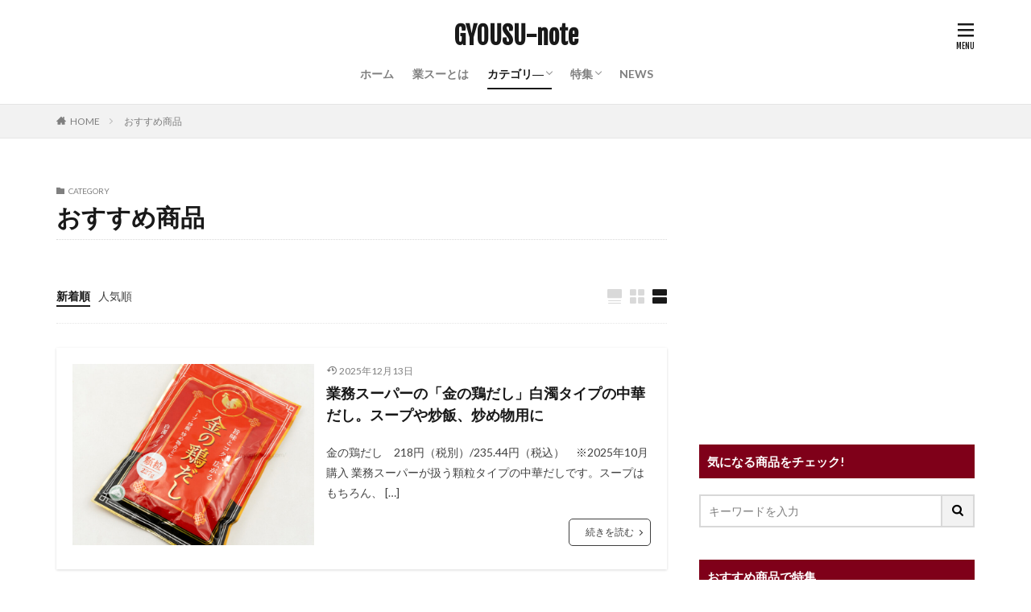

--- FILE ---
content_type: text/html; charset=UTF-8
request_url: https://gyousu-dyk.com/category/gyousu-osusume/
body_size: 15340
content:

<!DOCTYPE html>

<html lang="ja" prefix="og: http://ogp.me/ns#" class="t-html 
">

<head prefix="og: http://ogp.me/ns# fb: http://ogp.me/ns/fb# article: http://ogp.me/ns/article#">
<meta charset="UTF-8">
<title>おすすめ商品│GYOUSU-note</title>
<meta name='robots' content='max-image-preview:large' />
<style id='wp-img-auto-sizes-contain-inline-css' type='text/css'>
img:is([sizes=auto i],[sizes^="auto," i]){contain-intrinsic-size:3000px 1500px}
/*# sourceURL=wp-img-auto-sizes-contain-inline-css */
</style>
<link rel='stylesheet' id='dashicons-css' href='https://gyousu-dyk.com/wp-includes/css/dashicons.min.css?ver=6.9' type='text/css' media='all' />
<link rel='stylesheet' id='thickbox-css' href='https://gyousu-dyk.com/wp-includes/js/thickbox/thickbox.css?ver=6.9' type='text/css' media='all' />
<link rel='stylesheet' id='wp-block-library-css' href='https://gyousu-dyk.com/wp-includes/css/dist/block-library/style.min.css?ver=6.9' type='text/css' media='all' />
<style id='wp-block-heading-inline-css' type='text/css'>
h1:where(.wp-block-heading).has-background,h2:where(.wp-block-heading).has-background,h3:where(.wp-block-heading).has-background,h4:where(.wp-block-heading).has-background,h5:where(.wp-block-heading).has-background,h6:where(.wp-block-heading).has-background{padding:1.25em 2.375em}h1.has-text-align-left[style*=writing-mode]:where([style*=vertical-lr]),h1.has-text-align-right[style*=writing-mode]:where([style*=vertical-rl]),h2.has-text-align-left[style*=writing-mode]:where([style*=vertical-lr]),h2.has-text-align-right[style*=writing-mode]:where([style*=vertical-rl]),h3.has-text-align-left[style*=writing-mode]:where([style*=vertical-lr]),h3.has-text-align-right[style*=writing-mode]:where([style*=vertical-rl]),h4.has-text-align-left[style*=writing-mode]:where([style*=vertical-lr]),h4.has-text-align-right[style*=writing-mode]:where([style*=vertical-rl]),h5.has-text-align-left[style*=writing-mode]:where([style*=vertical-lr]),h5.has-text-align-right[style*=writing-mode]:where([style*=vertical-rl]),h6.has-text-align-left[style*=writing-mode]:where([style*=vertical-lr]),h6.has-text-align-right[style*=writing-mode]:where([style*=vertical-rl]){rotate:180deg}
/*# sourceURL=https://gyousu-dyk.com/wp-includes/blocks/heading/style.min.css */
</style>
<style id='wp-block-paragraph-inline-css' type='text/css'>
.is-small-text{font-size:.875em}.is-regular-text{font-size:1em}.is-large-text{font-size:2.25em}.is-larger-text{font-size:3em}.has-drop-cap:not(:focus):first-letter{float:left;font-size:8.4em;font-style:normal;font-weight:100;line-height:.68;margin:.05em .1em 0 0;text-transform:uppercase}body.rtl .has-drop-cap:not(:focus):first-letter{float:none;margin-left:.1em}p.has-drop-cap.has-background{overflow:hidden}:root :where(p.has-background){padding:1.25em 2.375em}:where(p.has-text-color:not(.has-link-color)) a{color:inherit}p.has-text-align-left[style*="writing-mode:vertical-lr"],p.has-text-align-right[style*="writing-mode:vertical-rl"]{rotate:180deg}
/*# sourceURL=https://gyousu-dyk.com/wp-includes/blocks/paragraph/style.min.css */
</style>
<style id='global-styles-inline-css' type='text/css'>
:root{--wp--preset--aspect-ratio--square: 1;--wp--preset--aspect-ratio--4-3: 4/3;--wp--preset--aspect-ratio--3-4: 3/4;--wp--preset--aspect-ratio--3-2: 3/2;--wp--preset--aspect-ratio--2-3: 2/3;--wp--preset--aspect-ratio--16-9: 16/9;--wp--preset--aspect-ratio--9-16: 9/16;--wp--preset--color--black: #000000;--wp--preset--color--cyan-bluish-gray: #abb8c3;--wp--preset--color--white: #ffffff;--wp--preset--color--pale-pink: #f78da7;--wp--preset--color--vivid-red: #cf2e2e;--wp--preset--color--luminous-vivid-orange: #ff6900;--wp--preset--color--luminous-vivid-amber: #fcb900;--wp--preset--color--light-green-cyan: #7bdcb5;--wp--preset--color--vivid-green-cyan: #00d084;--wp--preset--color--pale-cyan-blue: #8ed1fc;--wp--preset--color--vivid-cyan-blue: #0693e3;--wp--preset--color--vivid-purple: #9b51e0;--wp--preset--gradient--vivid-cyan-blue-to-vivid-purple: linear-gradient(135deg,rgb(6,147,227) 0%,rgb(155,81,224) 100%);--wp--preset--gradient--light-green-cyan-to-vivid-green-cyan: linear-gradient(135deg,rgb(122,220,180) 0%,rgb(0,208,130) 100%);--wp--preset--gradient--luminous-vivid-amber-to-luminous-vivid-orange: linear-gradient(135deg,rgb(252,185,0) 0%,rgb(255,105,0) 100%);--wp--preset--gradient--luminous-vivid-orange-to-vivid-red: linear-gradient(135deg,rgb(255,105,0) 0%,rgb(207,46,46) 100%);--wp--preset--gradient--very-light-gray-to-cyan-bluish-gray: linear-gradient(135deg,rgb(238,238,238) 0%,rgb(169,184,195) 100%);--wp--preset--gradient--cool-to-warm-spectrum: linear-gradient(135deg,rgb(74,234,220) 0%,rgb(151,120,209) 20%,rgb(207,42,186) 40%,rgb(238,44,130) 60%,rgb(251,105,98) 80%,rgb(254,248,76) 100%);--wp--preset--gradient--blush-light-purple: linear-gradient(135deg,rgb(255,206,236) 0%,rgb(152,150,240) 100%);--wp--preset--gradient--blush-bordeaux: linear-gradient(135deg,rgb(254,205,165) 0%,rgb(254,45,45) 50%,rgb(107,0,62) 100%);--wp--preset--gradient--luminous-dusk: linear-gradient(135deg,rgb(255,203,112) 0%,rgb(199,81,192) 50%,rgb(65,88,208) 100%);--wp--preset--gradient--pale-ocean: linear-gradient(135deg,rgb(255,245,203) 0%,rgb(182,227,212) 50%,rgb(51,167,181) 100%);--wp--preset--gradient--electric-grass: linear-gradient(135deg,rgb(202,248,128) 0%,rgb(113,206,126) 100%);--wp--preset--gradient--midnight: linear-gradient(135deg,rgb(2,3,129) 0%,rgb(40,116,252) 100%);--wp--preset--font-size--small: 13px;--wp--preset--font-size--medium: 20px;--wp--preset--font-size--large: 36px;--wp--preset--font-size--x-large: 42px;--wp--preset--spacing--20: 0.44rem;--wp--preset--spacing--30: 0.67rem;--wp--preset--spacing--40: 1rem;--wp--preset--spacing--50: 1.5rem;--wp--preset--spacing--60: 2.25rem;--wp--preset--spacing--70: 3.38rem;--wp--preset--spacing--80: 5.06rem;--wp--preset--shadow--natural: 6px 6px 9px rgba(0, 0, 0, 0.2);--wp--preset--shadow--deep: 12px 12px 50px rgba(0, 0, 0, 0.4);--wp--preset--shadow--sharp: 6px 6px 0px rgba(0, 0, 0, 0.2);--wp--preset--shadow--outlined: 6px 6px 0px -3px rgb(255, 255, 255), 6px 6px rgb(0, 0, 0);--wp--preset--shadow--crisp: 6px 6px 0px rgb(0, 0, 0);}:where(.is-layout-flex){gap: 0.5em;}:where(.is-layout-grid){gap: 0.5em;}body .is-layout-flex{display: flex;}.is-layout-flex{flex-wrap: wrap;align-items: center;}.is-layout-flex > :is(*, div){margin: 0;}body .is-layout-grid{display: grid;}.is-layout-grid > :is(*, div){margin: 0;}:where(.wp-block-columns.is-layout-flex){gap: 2em;}:where(.wp-block-columns.is-layout-grid){gap: 2em;}:where(.wp-block-post-template.is-layout-flex){gap: 1.25em;}:where(.wp-block-post-template.is-layout-grid){gap: 1.25em;}.has-black-color{color: var(--wp--preset--color--black) !important;}.has-cyan-bluish-gray-color{color: var(--wp--preset--color--cyan-bluish-gray) !important;}.has-white-color{color: var(--wp--preset--color--white) !important;}.has-pale-pink-color{color: var(--wp--preset--color--pale-pink) !important;}.has-vivid-red-color{color: var(--wp--preset--color--vivid-red) !important;}.has-luminous-vivid-orange-color{color: var(--wp--preset--color--luminous-vivid-orange) !important;}.has-luminous-vivid-amber-color{color: var(--wp--preset--color--luminous-vivid-amber) !important;}.has-light-green-cyan-color{color: var(--wp--preset--color--light-green-cyan) !important;}.has-vivid-green-cyan-color{color: var(--wp--preset--color--vivid-green-cyan) !important;}.has-pale-cyan-blue-color{color: var(--wp--preset--color--pale-cyan-blue) !important;}.has-vivid-cyan-blue-color{color: var(--wp--preset--color--vivid-cyan-blue) !important;}.has-vivid-purple-color{color: var(--wp--preset--color--vivid-purple) !important;}.has-black-background-color{background-color: var(--wp--preset--color--black) !important;}.has-cyan-bluish-gray-background-color{background-color: var(--wp--preset--color--cyan-bluish-gray) !important;}.has-white-background-color{background-color: var(--wp--preset--color--white) !important;}.has-pale-pink-background-color{background-color: var(--wp--preset--color--pale-pink) !important;}.has-vivid-red-background-color{background-color: var(--wp--preset--color--vivid-red) !important;}.has-luminous-vivid-orange-background-color{background-color: var(--wp--preset--color--luminous-vivid-orange) !important;}.has-luminous-vivid-amber-background-color{background-color: var(--wp--preset--color--luminous-vivid-amber) !important;}.has-light-green-cyan-background-color{background-color: var(--wp--preset--color--light-green-cyan) !important;}.has-vivid-green-cyan-background-color{background-color: var(--wp--preset--color--vivid-green-cyan) !important;}.has-pale-cyan-blue-background-color{background-color: var(--wp--preset--color--pale-cyan-blue) !important;}.has-vivid-cyan-blue-background-color{background-color: var(--wp--preset--color--vivid-cyan-blue) !important;}.has-vivid-purple-background-color{background-color: var(--wp--preset--color--vivid-purple) !important;}.has-black-border-color{border-color: var(--wp--preset--color--black) !important;}.has-cyan-bluish-gray-border-color{border-color: var(--wp--preset--color--cyan-bluish-gray) !important;}.has-white-border-color{border-color: var(--wp--preset--color--white) !important;}.has-pale-pink-border-color{border-color: var(--wp--preset--color--pale-pink) !important;}.has-vivid-red-border-color{border-color: var(--wp--preset--color--vivid-red) !important;}.has-luminous-vivid-orange-border-color{border-color: var(--wp--preset--color--luminous-vivid-orange) !important;}.has-luminous-vivid-amber-border-color{border-color: var(--wp--preset--color--luminous-vivid-amber) !important;}.has-light-green-cyan-border-color{border-color: var(--wp--preset--color--light-green-cyan) !important;}.has-vivid-green-cyan-border-color{border-color: var(--wp--preset--color--vivid-green-cyan) !important;}.has-pale-cyan-blue-border-color{border-color: var(--wp--preset--color--pale-cyan-blue) !important;}.has-vivid-cyan-blue-border-color{border-color: var(--wp--preset--color--vivid-cyan-blue) !important;}.has-vivid-purple-border-color{border-color: var(--wp--preset--color--vivid-purple) !important;}.has-vivid-cyan-blue-to-vivid-purple-gradient-background{background: var(--wp--preset--gradient--vivid-cyan-blue-to-vivid-purple) !important;}.has-light-green-cyan-to-vivid-green-cyan-gradient-background{background: var(--wp--preset--gradient--light-green-cyan-to-vivid-green-cyan) !important;}.has-luminous-vivid-amber-to-luminous-vivid-orange-gradient-background{background: var(--wp--preset--gradient--luminous-vivid-amber-to-luminous-vivid-orange) !important;}.has-luminous-vivid-orange-to-vivid-red-gradient-background{background: var(--wp--preset--gradient--luminous-vivid-orange-to-vivid-red) !important;}.has-very-light-gray-to-cyan-bluish-gray-gradient-background{background: var(--wp--preset--gradient--very-light-gray-to-cyan-bluish-gray) !important;}.has-cool-to-warm-spectrum-gradient-background{background: var(--wp--preset--gradient--cool-to-warm-spectrum) !important;}.has-blush-light-purple-gradient-background{background: var(--wp--preset--gradient--blush-light-purple) !important;}.has-blush-bordeaux-gradient-background{background: var(--wp--preset--gradient--blush-bordeaux) !important;}.has-luminous-dusk-gradient-background{background: var(--wp--preset--gradient--luminous-dusk) !important;}.has-pale-ocean-gradient-background{background: var(--wp--preset--gradient--pale-ocean) !important;}.has-electric-grass-gradient-background{background: var(--wp--preset--gradient--electric-grass) !important;}.has-midnight-gradient-background{background: var(--wp--preset--gradient--midnight) !important;}.has-small-font-size{font-size: var(--wp--preset--font-size--small) !important;}.has-medium-font-size{font-size: var(--wp--preset--font-size--medium) !important;}.has-large-font-size{font-size: var(--wp--preset--font-size--large) !important;}.has-x-large-font-size{font-size: var(--wp--preset--font-size--x-large) !important;}
/*# sourceURL=global-styles-inline-css */
</style>
<style id='core-block-supports-inline-css' type='text/css'>
.wp-elements-294fd7d5ec4c20f92c0e0882f912b348 a:where(:not(.wp-element-button)){color:var(--wp--preset--color--vivid-red);}
/*# sourceURL=core-block-supports-inline-css */
</style>

<style id='classic-theme-styles-inline-css' type='text/css'>
/*! This file is auto-generated */
.wp-block-button__link{color:#fff;background-color:#32373c;border-radius:9999px;box-shadow:none;text-decoration:none;padding:calc(.667em + 2px) calc(1.333em + 2px);font-size:1.125em}.wp-block-file__button{background:#32373c;color:#fff;text-decoration:none}
/*# sourceURL=/wp-includes/css/classic-themes.min.css */
</style>
<link rel='stylesheet' id='liquid-block-speech-css' href='https://gyousu-dyk.com/wp-content/plugins/liquid-speech-balloon/css/block.css?ver=6.9' type='text/css' media='all' />
<link rel='stylesheet' id='contact-form-7-css' href='https://gyousu-dyk.com/wp-content/plugins/contact-form-7/includes/css/styles.css?ver=6.1.4' type='text/css' media='all' />
<link rel='stylesheet' id='tablepress-default-css' href='https://gyousu-dyk.com/wp-content/plugins/tablepress/css/build/default.css?ver=2.1.5' type='text/css' media='all' />
<script type="text/javascript" src="https://gyousu-dyk.com/wp-includes/js/jquery/jquery.min.js?ver=3.7.1" id="jquery-core-js"></script>
<script type="text/javascript" src="https://gyousu-dyk.com/wp-includes/js/jquery/jquery-migrate.min.js?ver=3.4.1" id="jquery-migrate-js"></script>
<link rel="https://api.w.org/" href="https://gyousu-dyk.com/wp-json/" /><link rel="alternate" title="JSON" type="application/json" href="https://gyousu-dyk.com/wp-json/wp/v2/categories/16" /><style type="text/css">.liquid-speech-balloon-00 .liquid-speech-balloon-avatar { background-image: url("https://gyousu-dyk.com/wp-content/uploads/2021/03/2df26f6896a8944af3fcf3644f247d04.jpg"); } .liquid-speech-balloon-00 .liquid-speech-balloon-avatar::after { content: "ままちゃん"; } </style>
<link rel="stylesheet" href="https://gyousu-dyk.com/wp-content/themes/the-thor/css/icon.min.css">
<link rel="stylesheet" href="https://fonts.googleapis.com/css?family=Lato:100,300,400,700,900">
<link rel="stylesheet" href="https://fonts.googleapis.com/css?family=Fjalla+One">
<link rel="stylesheet" href="https://fonts.googleapis.com/css?family=Noto+Sans+JP:100,200,300,400,500,600,700,800,900">
<link rel="stylesheet" href="https://gyousu-dyk.com/wp-content/themes/the-thor/style.min.css">
<link rel="stylesheet" href="https://gyousu-dyk.com/wp-content/themes/the-thor-child/style-user.css?1669865733">
<link rel="next" href="https://gyousu-dyk.com/category/gyousu-osusume/page/2/" />
<script src="https://ajax.googleapis.com/ajax/libs/jquery/1.12.4/jquery.min.js"></script>
<meta http-equiv="X-UA-Compatible" content="IE=edge">
<meta name="viewport" content="width=device-width, initial-scale=1, viewport-fit=cover"/>
<script>
(function(i,s,o,g,r,a,m){i['GoogleAnalyticsObject']=r;i[r]=i[r]||function(){
(i[r].q=i[r].q||[]).push(arguments)},i[r].l=1*new Date();a=s.createElement(o),
m=s.getElementsByTagName(o)[0];a.async=1;a.src=g;m.parentNode.insertBefore(a,m)
})(window,document,'script','https://www.google-analytics.com/analytics.js','ga');

ga('create', 'G-9FYBQ37BB7', 'auto');
ga('send', 'pageview');
</script>
<style>
.widget.widget_nav_menu ul.menu{border-color: rgba(127,0,25,0.15);}.widget.widget_nav_menu ul.menu li{border-color: rgba(127,0,25,0.75);}.widget.widget_nav_menu ul.menu .sub-menu li{border-color: rgba(127,0,25,0.15);}.widget.widget_nav_menu ul.menu .sub-menu li .sub-menu li:first-child{border-color: rgba(127,0,25,0.15);}.widget.widget_nav_menu ul.menu li a:hover{background-color: rgba(127,0,25,0.75);}.widget.widget_nav_menu ul.menu .current-menu-item > a{background-color: rgba(127,0,25,0.75);}.widget.widget_nav_menu ul.menu li .sub-menu li a:before {color:#7f0019;}.widget.widget_nav_menu ul.menu li a{background-color:#7f0019;}.widget.widget_nav_menu ul.menu .sub-menu a:hover{color:#7f0019;}.widget.widget_nav_menu ul.menu .sub-menu .current-menu-item a{color:#7f0019;}.widget.widget_categories ul{border-color: rgba(127,0,25,0.15);}.widget.widget_categories ul li{border-color: rgba(127,0,25,0.75);}.widget.widget_categories ul .children li{border-color: rgba(127,0,25,0.15);}.widget.widget_categories ul .children li .children li:first-child{border-color: rgba(127,0,25,0.15);}.widget.widget_categories ul li a:hover{background-color: rgba(127,0,25,0.75);}.widget.widget_categories ul .current-menu-item > a{background-color: rgba(127,0,25,0.75);}.widget.widget_categories ul li .children li a:before {color:#7f0019;}.widget.widget_categories ul li a{background-color:#7f0019;}.widget.widget_categories ul .children a:hover{color:#7f0019;}.widget.widget_categories ul .children .current-menu-item a{color:#7f0019;}.widgetSearch__input:hover{border-color:#7f0019;}.widgetCatTitle{background-color:#7f0019;}.widgetCatTitle__inner{background-color:#7f0019;}.widgetSearch__submit:hover{background-color:#7f0019;}.widgetProfile__sns{background-color:#7f0019;}.widget.widget_calendar .calendar_wrap tbody a:hover{background-color:#7f0019;}.widget ul li a:hover{color:#7f0019;}.widget.widget_rss .rsswidget:hover{color:#7f0019;}.widget.widget_tag_cloud a:hover{background-color:#7f0019;}.widget select:hover{border-color:#7f0019;}.widgetSearch__checkLabel:hover:after{border-color:#7f0019;}.widgetSearch__check:checked .widgetSearch__checkLabel:before, .widgetSearch__check:checked + .widgetSearch__checkLabel:before{border-color:#7f0019;}.widgetTab__item.current{border-top-color:#7f0019;}.widgetTab__item:hover{border-top-color:#7f0019;}.searchHead__title{background-color:#7f0019;}.searchHead__submit:hover{color:#7f0019;}.menuBtn__close:hover{color:#7f0019;}.menuBtn__link:hover{color:#7f0019;}@media only screen and (min-width: 992px){.menuBtn__link {background-color:#7f0019;}}.t-headerCenter .menuBtn__link:hover{color:#7f0019;}.searchBtn__close:hover{color:#7f0019;}.searchBtn__link:hover{color:#7f0019;}.breadcrumb__item a:hover{color:#7f0019;}.pager__item{color:#7f0019;}.pager__item:hover, .pager__item-current{background-color:#7f0019; color:#fff;}.page-numbers{color:#7f0019;}.page-numbers:hover, .page-numbers.current{background-color:#7f0019; color:#fff;}.pagePager__item{color:#7f0019;}.pagePager__item:hover, .pagePager__item-current{background-color:#7f0019; color:#fff;}.heading a:hover{color:#7f0019;}.eyecatch__cat{background-color:#7f0019;}.the__category{background-color:#7f0019;}.dateList__item a:hover{color:#7f0019;}.controllerFooter__item:last-child{background-color:#7f0019;}.controllerFooter__close{background-color:#7f0019;}.bottomFooter__topBtn{background-color:#7f0019;}.mask-color{background-color:#7f0019;}.mask-colorgray{background-color:#7f0019;}.pickup3__item{background-color:#7f0019;}.categoryBox__title{color:#7f0019;}.comments__list .comment-meta{background-color:#7f0019;}.comment-respond .submit{background-color:#7f0019;}.prevNext__pop{background-color:#7f0019;}.swiper-pagination-bullet-active{background-color:#7f0019;}.swiper-slider .swiper-button-next, .swiper-slider .swiper-container-rtl .swiper-button-prev, .swiper-slider .swiper-button-prev, .swiper-slider .swiper-container-rtl .swiper-button-next	{background-color:#7f0019;}body{background:#ffffff;}.l-header{background-color:#ffffff;}.globalNavi::before{background: -webkit-gradient(linear,left top,right top,color-stop(0%,rgba(255,255,255,0)),color-stop(100%,#ffffff));}.snsFooter{background-color:#7f0019}.widget-main .heading.heading-widget{background-color:#7f0019}.widget-main .heading.heading-widgetsimple{background-color:#7f0019}.widget-main .heading.heading-widgetsimplewide{background-color:#7f0019}.widget-main .heading.heading-widgetwide{background-color:#7f0019}.widget-main .heading.heading-widgetbottom:before{border-color:#7f0019}.widget-main .heading.heading-widgetborder{border-color:#7f0019}.widget-main .heading.heading-widgetborder::before,.widget-main .heading.heading-widgetborder::after{background-color:#7f0019}.widget-side .heading.heading-widget{background-color:#7f0019}.widget-side .heading.heading-widgetsimple{background-color:#7f0019}.widget-side .heading.heading-widgetsimplewide{background-color:#7f0019}.widget-side .heading.heading-widgetwide{background-color:#7f0019}.widget-side .heading.heading-widgetbottom:before{border-color:#7f0019}.widget-side .heading.heading-widgetborder{border-color:#7f0019}.widget-side .heading.heading-widgetborder::before,.widget-side .heading.heading-widgetborder::after{background-color:#7f0019}.widget-foot .heading.heading-widget{background-color:#7f0019}.widget-foot .heading.heading-widgetsimple{background-color:#7f0019}.widget-foot .heading.heading-widgetsimplewide{background-color:#7f0019}.widget-foot .heading.heading-widgetwide{background-color:#7f0019}.widget-foot .heading.heading-widgetbottom:before{border-color:#7f0019}.widget-foot .heading.heading-widgetborder{border-color:#7f0019}.widget-foot .heading.heading-widgetborder::before,.widget-foot .heading.heading-widgetborder::after{background-color:#7f0019}.widget-menu .heading.heading-widget{background-color:#7f0019}.widget-menu .heading.heading-widgetsimple{background-color:#7f0019}.widget-menu .heading.heading-widgetsimplewide{background-color:#7f0019}.widget-menu .heading.heading-widgetwide{background-color:#7f0019}.widget-menu .heading.heading-widgetbottom:before{border-color:#7f0019}.widget-menu .heading.heading-widgetborder{border-color:#7f0019}.widget-menu .heading.heading-widgetborder::before,.widget-menu .heading.heading-widgetborder::after{background-color:#7f0019}.rankingBox__bg{background-color:#7f0019}.the__ribbon{background-color:#7f0019}.the__ribbon:after{border-left-color:#7f0019; border-right-color:#7f0019}.content .balloon .balloon__img-left div {background-image:url("https://gyousu-dyk.com/wp-content/uploads/2021/03/2df26f6896a8944af3fcf3644f247d04.jpg");}.content .balloon .balloon__img-right div {background-image:url("https://gyousu-dyk.com/wp-content/uploads/2021/03/d81a39b11f3f223e0e1c04dcd339c8dd.jpg");}.content .afTagBox__btnDetail{background-color:#7f0019;}.widget .widgetAfTag__btnDetail{background-color:#7f0019;}.content .afTagBox__btnAf{background-color:#7f0019;}.widget .widgetAfTag__btnAf{background-color:#7f0019;}.content a{color:#7f0019;}.phrase a{color:#7f0019;}.content .sitemap li a:hover{color:#7f0019;}.content h2 a:hover,.content h3 a:hover,.content h4 a:hover,.content h5 a:hover{color:#7f0019;}.content ul.menu li a:hover{color:#7f0019;}.content .es-LiconBox:before{background-color:#a83f3f;}.content .es-LiconCircle:before{background-color:#a83f3f;}.content .es-BTiconBox:before{background-color:#a83f3f;}.content .es-BTiconCircle:before{background-color:#a83f3f;}.content .es-BiconObi{border-color:#a83f3f;}.content .es-BiconCorner:before{background-color:#a83f3f;}.content .es-BiconCircle:before{background-color:#a83f3f;}.content .es-BmarkHatena::before{background-color:#005293;}.content .es-BmarkExcl::before{background-color:#b60105;}.content .es-BmarkQ::before{background-color:#005293;}.content .es-BmarkQ::after{border-top-color:#005293;}.content .es-BmarkA::before{color:#b60105;}.content .es-BsubTradi::before{color:#ffffff;background-color:#b60105;border-color:#b60105;}.btn__link-primary{color:#ffffff; background-color:#3f3f3f;}.content .btn__link-primary{color:#ffffff; background-color:#3f3f3f;}.searchBtn__contentInner .btn__link-search{color:#ffffff; background-color:#3f3f3f;}.btn__link-secondary{color:#ffffff; background-color:#3f3f3f;}.content .btn__link-secondary{color:#ffffff; background-color:#3f3f3f;}.btn__link-search{color:#ffffff; background-color:#3f3f3f;}.btn__link-normal{color:#3f3f3f;}.content .btn__link-normal{color:#3f3f3f;}.btn__link-normal:hover{background-color:#3f3f3f;}.content .btn__link-normal:hover{background-color:#3f3f3f;}.comments__list .comment-reply-link{color:#3f3f3f;}.comments__list .comment-reply-link:hover{background-color:#3f3f3f;}@media only screen and (min-width: 992px){.subNavi__link-pickup{color:#3f3f3f;}}@media only screen and (min-width: 992px){.subNavi__link-pickup:hover{background-color:#3f3f3f;}}.partsH2-1 h2{color:#7f0019; border-color:#7f0019;}.partsH3-11 h3{color:#7f0019; border-color:#7f0019;}.partsH4-11 h4{color:#7f0019; border-color:#7f0019;}.content h5{color:#191919}.content ul > li::before{color:#7f0019;}.partsUl-1 ul{color:#000000; background-color:#f2f2f2;}.content ol > li::before{color:#7f0019; border-color:#7f0019;}.content ol > li > ol > li::before{background-color:#7f0019; border-color:#7f0019;}.content ol > li > ol > li > ol > li::before{color:#7f0019; border-color:#7f0019;}.partsOl-1 ol{color:#000000; background-color:#f2f2f2;}.content .balloon .balloon__text{color:#000000; background-color:#7f0019;}.content .balloon .balloon__text-left:before{border-left-color:#7f0019;}.content .balloon .balloon__text-right:before{border-right-color:#7f0019;}.content .balloon-boder .balloon__text{color:#191919; background-color:#ffffff;  border-color:#d8d8d8;}.content .balloon-boder .balloon__text-left:before{border-left-color:#d8d8d8;}.content .balloon-boder .balloon__text-left:after{border-left-color:#ffffff;}.content .balloon-boder .balloon__text-right:before{border-right-color:#d8d8d8;}.content .balloon-boder .balloon__text-right:after{border-right-color:#ffffff;}.content blockquote{color:#191919; background-color:#f2f2f2;}.content blockquote::before{color:#d8d8d8;}.content table{color:#000000; border-top-color:#000000; border-left-color:#000000;}.content table th{background:#000000; color:#000000; ;border-right-color:#000000; border-bottom-color:#000000;}.content table td{background:#ffffff; ;border-right-color:#000000; border-bottom-color:#000000;}.content table tr:nth-child(odd) td{background-color:#f2f2f2;}
</style>
<link rel="icon" href="https://gyousu-dyk.com/wp-content/uploads/2022/12/favicons-DYK.jpg" sizes="32x32" />
<link rel="icon" href="https://gyousu-dyk.com/wp-content/uploads/2022/12/favicons-DYK.jpg" sizes="192x192" />
<link rel="apple-touch-icon" href="https://gyousu-dyk.com/wp-content/uploads/2022/12/favicons-DYK.jpg" />
<meta name="msapplication-TileImage" content="https://gyousu-dyk.com/wp-content/uploads/2022/12/favicons-DYK.jpg" />
<meta property="og:site_name" content="GYOUSU-note" />
<meta property="og:type" content="website" />
<meta property="og:title" content="おすすめ商品│GYOUSU-note" />
<meta property="og:description" content="業スーのコレ知ってる？" />
<meta property="og:url" content="https://gyousu-dyk.com/category/gyousu-osusume/%e4%b9%be%e7%89%a9/" />
<meta property="og:image" content="https://gyousu-dyk.com/wp-content/themes/the-thor/img/img_no_768.gif" />
<meta name="twitter:card" content="summary" />

<!-- Google tag (gtag.js) -->
<script async src="https://www.googletagmanager.com/gtag/js?id=G-9FYBQ37BB7"></script>
<script>
  window.dataLayer = window.dataLayer || [];
  function gtag(){dataLayer.push(arguments);}
  gtag('js', new Date());

  gtag('config', 'G-9FYBQ37BB7');
</script>
</head>
<body class="t-logoSp t-logoPc t-headerCenter t-footerFixed" id="top">


  <!--l-header-->
  <header class="l-header l-header-border">
    <div class="container container-header">

      <!--logo-->
			<p class="siteTitle">
				<a class="siteTitle__link" href="https://gyousu-dyk.com">
											GYOUSU-note					        </a>
      </p>      <!--/logo-->


      				<!--globalNavi-->
				<nav class="globalNavi">
					<div class="globalNavi__inner">
            <ul class="globalNavi__list"><li id="menu-item-156" class="menu-item menu-item-type-custom menu-item-object-custom menu-item-home menu-item-156"><a href="https://gyousu-dyk.com">ホーム</a></li>
<li id="menu-item-702" class="menu-item menu-item-type-post_type menu-item-object-page menu-item-702"><a href="https://gyousu-dyk.com/about-gyousu/">業スーとは</a></li>
<li id="menu-item-157" class="menu-item menu-item-type-taxonomy menu-item-object-category current-menu-item menu-item-has-children menu-item-157"><a href="https://gyousu-dyk.com/category/gyousu-osusume/" aria-current="page">カテゴリ―</a>
<ul class="sub-menu">
	<li id="menu-item-677" class="menu-item menu-item-type-taxonomy menu-item-object-category menu-item-677"><a href="https://gyousu-dyk.com/category/gyousu-osusume/frozen-food/">冷凍食品</a></li>
	<li id="menu-item-688" class="menu-item menu-item-type-taxonomy menu-item-object-category menu-item-688"><a href="https://gyousu-dyk.com/category/gyousu-import/">直輸入商品</a></li>
	<li id="menu-item-2823" class="menu-item menu-item-type-taxonomy menu-item-object-category menu-item-2823"><a href="https://gyousu-dyk.com/category/gyousu-osusume/everyday-items/">日用品</a></li>
	<li id="menu-item-678" class="menu-item menu-item-type-taxonomy menu-item-object-category menu-item-678"><a href="https://gyousu-dyk.com/category/gyousu-osusume/sweets/">お菓子</a></li>
	<li id="menu-item-2816" class="menu-item menu-item-type-taxonomy menu-item-object-category menu-item-2816"><a href="https://gyousu-dyk.com/category/gyousu-osusume/seasoning/">調味料</a></li>
	<li id="menu-item-2820" class="menu-item menu-item-type-taxonomy menu-item-object-category menu-item-2820"><a href="https://gyousu-dyk.com/category/gyousu-osusume/%e8%82%89-gyousu-osusume/">肉</a></li>
	<li id="menu-item-2817" class="menu-item menu-item-type-taxonomy menu-item-object-category menu-item-2817"><a href="https://gyousu-dyk.com/category/gyousu-osusume/processed-food/">常温加工品</a></li>
	<li id="menu-item-2818" class="menu-item menu-item-type-taxonomy menu-item-object-category menu-item-2818"><a href="https://gyousu-dyk.com/category/gyousu-osusume/%e4%b9%b3%e8%a3%bd%e5%93%81/">乳製品</a></li>
	<li id="menu-item-2819" class="menu-item menu-item-type-taxonomy menu-item-object-category menu-item-2819"><a href="https://gyousu-dyk.com/category/gyousu-osusume/%e6%83%a3%e8%8f%9c/">惣菜</a></li>
	<li id="menu-item-2821" class="menu-item menu-item-type-taxonomy menu-item-object-category menu-item-2821"><a href="https://gyousu-dyk.com/category/gyousu-osusume/canning/">缶詰</a></li>
</ul>
</li>
<li id="menu-item-2694" class="menu-item menu-item-type-post_type menu-item-object-page menu-item-has-children menu-item-2694"><a href="https://gyousu-dyk.com/recipes/">特集</a>
<ul class="sub-menu">
	<li id="menu-item-2697" class="menu-item menu-item-type-post_type menu-item-object-post menu-item-2697"><a href="https://gyousu-dyk.com/recipes/recipe-niku-dango/">冷凍肉だんごの簡単レシピ集</a></li>
	<li id="menu-item-2825" class="menu-item menu-item-type-post_type menu-item-object-page menu-item-2825"><a href="https://gyousu-dyk.com/oat-lineup/">オーツ麦の商品一覧</a></li>
	<li id="menu-item-2826" class="menu-item menu-item-type-post_type menu-item-object-page menu-item-2826"><a href="https://gyousu-dyk.com/paperitem/">紙製品の商品一覧</a></li>
	<li id="menu-item-2843" class="menu-item menu-item-type-post_type menu-item-object-post menu-item-2843"><a href="https://gyousu-dyk.com/matome/cup-noodle/">カップ麺のまとめ。価格・種類</a></li>
	<li id="menu-item-2824" class="menu-item menu-item-type-post_type menu-item-object-page menu-item-2824"><a href="https://gyousu-dyk.com/world-recipe/">世界の食材・料理</a></li>
</ul>
</li>
<li id="menu-item-159" class="menu-item menu-item-type-taxonomy menu-item-object-category menu-item-159"><a href="https://gyousu-dyk.com/category/news/">NEWS</a></li>
</ul>					</div>
				</nav>
				<!--/globalNavi-->
			

							<!--subNavi-->
				<nav class="subNavi">
	        	        				</nav>
				<!--/subNavi-->
			

            <!--searchBtn-->
			<div class="searchBtn u-none-pc">
        <input class="searchBtn__checkbox" id="searchBtn-checkbox" type="checkbox">
        <label class="searchBtn__link searchBtn__link-text icon-search" for="searchBtn-checkbox"></label>
        <label class="searchBtn__unshown" for="searchBtn-checkbox"></label>

        <div class="searchBtn__content">
          <div class="searchBtn__scroll">
            <label class="searchBtn__close" for="searchBtn-checkbox"><i class="icon-close"></i>CLOSE</label>
            <div class="searchBtn__contentInner">
              <aside class="widget">
  <div class="widgetSearch">
    <form method="get" action="https://gyousu-dyk.com" target="_top">
  <div class="widgetSearch__contents">
    <h3 class="heading heading-tertiary">キーワード</h3>
    <input class="widgetSearch__input widgetSearch__input-max" type="text" name="s" placeholder="キーワードを入力" value="">

    
  </div>

  <div class="widgetSearch__contents">
    <h3 class="heading heading-tertiary">カテゴリー</h3>
	<select  name='cat' id='cat_69703bae7b73c' class='widgetSearch__select'>
	<option value=''>カテゴリーを選択</option>
	<option class="level-0" value="1">直輸入商品</option>
	<option class="level-0" value="16" selected="selected">おすすめ商品</option>
	<option class="level-0" value="18">冷凍食品</option>
	<option class="level-0" value="19">お菓子</option>
	<option class="level-0" value="20">ハム・ソーセージ</option>
	<option class="level-0" value="22">調味料</option>
	<option class="level-0" value="23">缶詰</option>
	<option class="level-0" value="24">飲料</option>
	<option class="level-0" value="25">国内自社工場商品</option>
	<option class="level-0" value="26">常温加工品</option>
	<option class="level-0" value="27">レシピ</option>
	<option class="level-0" value="28">ニュース</option>
	<option class="level-0" value="29">ハラールフード</option>
	<option class="level-0" value="30">日用品</option>
	<option class="level-0" value="47">野菜</option>
	<option class="level-0" value="51">乳製品</option>
	<option class="level-0" value="65">惣菜</option>
	<option class="level-0" value="78">購入品</option>
	<option class="level-0" value="80">肉</option>
	<option class="level-0" value="81">乾物</option>
	<option class="level-0" value="84">まとめ</option>
</select>
  </div>

  	<div class="widgetSearch__tag">
    <h3 class="heading heading-tertiary">タグ</h3>
    <label><input class="widgetSearch__check" type="checkbox" name="tag[]" value="%e2%98%85%e2%98%85%e2%98%85%e2%98%85%e2%98%85" /><span class="widgetSearch__checkLabel">★★★★★</span></label><label><input class="widgetSearch__check" type="checkbox" name="tag[]" value="%e3%83%95%e3%83%ab%e3%83%bc%e3%83%84" /><span class="widgetSearch__checkLabel">フルーツ</span></label><label><input class="widgetSearch__check" type="checkbox" name="tag[]" value="%e8%bc%b8%e5%85%a5%e5%93%81" /><span class="widgetSearch__checkLabel">輸入品</span></label><label><input class="widgetSearch__check" type="checkbox" name="tag[]" value="%e8%aa%bf%e5%91%b3%e6%96%99" /><span class="widgetSearch__checkLabel">調味料</span></label><label><input class="widgetSearch__check" type="checkbox" name="tag[]" value="%e6%97%a5%e7%94%a8%e5%93%81" /><span class="widgetSearch__checkLabel">日用品</span></label><label><input class="widgetSearch__check" type="checkbox" name="tag[]" value="%e5%b8%b8%e6%b8%a9%e4%bf%9d%e5%ad%98" /><span class="widgetSearch__checkLabel">常温保存</span></label><label><input class="widgetSearch__check" type="checkbox" name="tag[]" value="%e5%86%b7%e8%94%b5%e4%bf%9d%e5%ad%98" /><span class="widgetSearch__checkLabel">冷蔵保存</span></label><label><input class="widgetSearch__check" type="checkbox" name="tag[]" value="%e5%86%b7%e5%87%8d%e4%bf%9d%e5%ad%98" /><span class="widgetSearch__checkLabel">冷凍保存</span></label><label><input class="widgetSearch__check" type="checkbox" name="tag[]" value="%e3%83%8f%e3%83%b3%e3%83%90%e3%83%bc%e3%82%b0" /><span class="widgetSearch__checkLabel">ハンバーグ</span></label><label><input class="widgetSearch__check" type="checkbox" name="tag[]" value="%e3%81%8a%e8%8f%93%e5%ad%90" /><span class="widgetSearch__checkLabel">お菓子</span></label><label><input class="widgetSearch__check" type="checkbox" name="tag[]" value="%e3%83%87%e3%83%bc%e3%83%84" /><span class="widgetSearch__checkLabel">デーツ</span></label><label><input class="widgetSearch__check" type="checkbox" name="tag[]" value="%e3%83%81%e3%83%a9%e3%82%b7" /><span class="widgetSearch__checkLabel">チラシ</span></label><label><input class="widgetSearch__check" type="checkbox" name="tag[]" value="%e3%83%81%e3%83%a3%e3%82%a4" /><span class="widgetSearch__checkLabel">チャイ</span></label><label><input class="widgetSearch__check" type="checkbox" name="tag[]" value="%e3%82%bf%e3%83%94%e3%82%aa%e3%82%ab" /><span class="widgetSearch__checkLabel">タピオカ</span></label><label><input class="widgetSearch__check" type="checkbox" name="tag[]" value="%e3%82%b9%e3%82%a4%e3%83%bc%e3%83%84" /><span class="widgetSearch__checkLabel">スイーツ</span></label><label><input class="widgetSearch__check" type="checkbox" name="tag[]" value="%e3%82%aa%e3%83%bc%e3%83%84%e9%ba%a6" /><span class="widgetSearch__checkLabel">オーツ麦</span></label><label><input class="widgetSearch__check" type="checkbox" name="tag[]" value="%e3%82%a4%e3%83%b3%e3%82%b9%e3%82%bf%e3%83%b3%e3%83%88" /><span class="widgetSearch__checkLabel">インスタント</span></label><label><input class="widgetSearch__check" type="checkbox" name="tag[]" value="%e9%87%8e%e8%8f%9c" /><span class="widgetSearch__checkLabel">野菜</span></label>  </div>
  
  <div class="btn btn-search">
    <button class="btn__link btn__link-search" type="submit" value="search">検索</button>
  </div>
</form>
  </div>
</aside>
            </div>
          </div>
        </div>
      </div>
			<!--/searchBtn-->
      

            <!--menuBtn-->
			<div class="menuBtn ">
        <input class="menuBtn__checkbox" id="menuBtn-checkbox" type="checkbox">
        <label class="menuBtn__link menuBtn__link-text icon-menu" for="menuBtn-checkbox"></label>
        <label class="menuBtn__unshown" for="menuBtn-checkbox"></label>
        <div class="menuBtn__content">
          <div class="menuBtn__scroll">
            <label class="menuBtn__close" for="menuBtn-checkbox"><i class="icon-close"></i>CLOSE</label>
            <div class="menuBtn__contentInner">
																						            </div>
          </div>
        </div>
			</div>
			<!--/menuBtn-->
      
    </div>
  </header>
  <!--/l-header-->


  <!--l-headerBottom-->
  <div class="l-headerBottom">

    
		
	  	    <div class="wider">
				<!--breadcrum-->
	      <div class="breadcrumb"><ul class="breadcrumb__list container"><li class="breadcrumb__item icon-home"><a href="https://gyousu-dyk.com">HOME</a></li><li class="breadcrumb__item breadcrumb__item-current"><a href="https://gyousu-dyk.com/category/gyousu-osusume/">おすすめ商品</a></li></ul></div>				<!--/breadcrum-->
	    </div>
	  
  </div>
  <!--l-headerBottom-->


  <!--l-wrapper-->
  <div class="l-wrapper">

    <!--l-main-->
        <main class="l-main">


              <div class="dividerBottom">
                    <div class="archiveHead            ">
                        <div class="archiveHead__contents">
              <span class="archiveHead__subtitle"><i class="icon-folder"></i>CATEGORY</span>
              <h1 class="heading heading-primary cc-ft16">おすすめ商品</h1>
              
                          </div>
          </div>

                  </div>
      

      <div class="dividerBottom">
        <!--controller-->
        <input type="radio" name="controller__viewRadio" value="viewWide" class="controller__viewRadio" id="viewWide" ><input type="radio" name="controller__viewRadio" value="viewCard" class="controller__viewRadio" id="viewCard" ><input type="radio" name="controller__viewRadio" value="viewNormal" class="controller__viewRadio" id="viewNormal" checked><ul class="controller "><li class="controller__item"><form method="get" name="newer" action="https://gyousu-dyk.com/category/gyousu-osusume/"><input type="hidden" name="sort" value="newer" /><a class="controller__link is-current" href="javascript:newer.submit()">新着順</a></form></li><li class="controller__item"><form method="get" name="popular" action="https://gyousu-dyk.com/category/gyousu-osusume/"><input type="hidden" name="sort" value="popular" /><a class="controller__link" href="javascript:popular.submit()">人気順</a></form></li><li class="controller__item controller__item-end"><label for="viewWide" class="controller__viewLabel viewWide icon-view_wide"></label></li><li class="controller__item"><label for="viewCard" class="controller__viewLabel viewCard icon-view_card"></label></li><li class="controller__item"><label for="viewNormal" class="controller__viewLabel viewNormal icon-view_normal"></label></li></ul>        <!--/controller-->


              <!--archive-->
        <div class="archive">
                                <article class="archive__item archive__item-shadow">

                        <div class="eyecatch eyecatch-43">

              			    			                        <a class="eyecatch__link eyecatch__link-none" href="https://gyousu-dyk.com/gyousu-osusume/kinno-toridashi/">
                                  <img width="768" height="576" src="https://gyousu-dyk.com/wp-content/uploads/2025/12/ｄｙｋ-07-768x576.jpg" class="attachment-icatch768 size-icatch768 wp-post-image" alt="" decoding="async" fetchpriority="high" />                              </a>
            </div>
            
            <div class="archive__contents">

			  
                            <ul class="dateList">
                                                  <li class="dateList__item icon-update">2025年12月13日</li>
                                                              </ul>
              
              <h2 class="heading heading-secondary">
                <a href="https://gyousu-dyk.com/gyousu-osusume/kinno-toridashi/">業務スーパーの「金の鶏だし」白濁タイプの中華だし。スープや炒飯、炒め物用に</a>
              </h2>
              <p class="phrase phrase-secondary">
              金の鶏だし　218円（税別）/235.44円（税込）　※2025年10月購入 業務スーパーが扱う顆粒タイプの中華だしです。スープはもちろん、 [&hellip;]              </p>

                            <div class="btn btn-right">
                <a class="btn__link btn__link-normal" href="https://gyousu-dyk.com/gyousu-osusume/kinno-toridashi/">続きを読む</a>
              </div>
                          </div>
          </article>

            
      		                      <article class="archive__item archive__item-shadow">

                        <div class="eyecatch eyecatch-43">

              			    			                        <a class="eyecatch__link eyecatch__link-none" href="https://gyousu-dyk.com/gyousu-osusume/marudai-tokuyo-wiener/">
                                  <img width="768" height="576" src="https://gyousu-dyk.com/wp-content/uploads/2025/11/ｄｙｋ-02-768x576.jpg" class="attachment-icatch768 size-icatch768 wp-post-image" alt="" decoding="async" />                              </a>
            </div>
            
            <div class="archive__contents">

			  
                            <ul class="dateList">
                                                  <li class="dateList__item icon-update">2025年11月24日</li>
                                                              </ul>
              
              <h2 class="heading heading-secondary">
                <a href="https://gyousu-dyk.com/gyousu-osusume/marudai-tokuyo-wiener/">業務スーパーのソーセージ「丸大食品徳用ウィンナーやわらかうす皮タイプ」</a>
              </h2>
              <p class="phrase phrase-secondary">
              丸大食品 特用ウィンナーやわらかうす皮タイプ275円（税別）/297円（税込8％）　※2025年11月購入 業務スーパーの「丸大食品 特用ウ [&hellip;]              </p>

                            <div class="btn btn-right">
                <a class="btn__link btn__link-normal" href="https://gyousu-dyk.com/gyousu-osusume/marudai-tokuyo-wiener/">続きを読む</a>
              </div>
                          </div>
          </article>

            
      		                      <article class="archive__item archive__item-shadow">

                        <div class="eyecatch eyecatch-43">

              			    			                        <a class="eyecatch__link eyecatch__link-none" href="https://gyousu-dyk.com/gyousu-osusume/saba-flake/">
                                  <img width="768" height="576" src="https://gyousu-dyk.com/wp-content/uploads/2025/11/gyousu-07-2-768x576.jpg" class="attachment-icatch768 size-icatch768 wp-post-image" alt="" decoding="async" />                              </a>
            </div>
            
            <div class="archive__contents">

			  
                            <ul class="dateList">
                                                  <li class="dateList__item icon-update">2025年11月13日</li>
                                                              </ul>
              
              <h2 class="heading heading-secondary">
                <a href="https://gyousu-dyk.com/gyousu-osusume/saba-flake/">業務スーパーの「さばフレーク」ほどよい塩味とサバの旨みが白米と相性よし</a>
              </h2>
              <p class="phrase phrase-secondary">
              さばフレーク（130g）218円（税別）/235.44円（税込）※2025年11月購入 業務スーパーの「さばフレーク」知ってる？！ しょうゆ [&hellip;]              </p>

                            <div class="btn btn-right">
                <a class="btn__link btn__link-normal" href="https://gyousu-dyk.com/gyousu-osusume/saba-flake/">続きを読む</a>
              </div>
                          </div>
          </article>

            
      		                      <article class="archive__item archive__item-shadow">

                        <div class="eyecatch eyecatch-43">

              			    			                        <a class="eyecatch__link eyecatch__link-none" href="https://gyousu-dyk.com/gyousu-osusume/wakame-gohan/">
                                  <img width="768" height="576" src="https://gyousu-dyk.com/wp-content/uploads/2025/10/gyousu-02-3-768x576.jpg" class="attachment-icatch768 size-icatch768 wp-post-image" alt="" decoding="async" />                              </a>
            </div>
            
            <div class="archive__contents">

			  
                            <ul class="dateList">
                                                  <li class="dateList__item icon-update">2025年10月26日</li>
                                                              </ul>
              
              <h2 class="heading heading-secondary">
                <a href="https://gyousu-dyk.com/gyousu-osusume/wakame-gohan/">業務スーパーの「あおさ粉」はコスパ優秀で磯部揚げ用におすすめ</a>
              </h2>
              <p class="phrase phrase-secondary">
              わかめごはん95円（税別）/102.6円（税込）(税込8％)　※2025年10月購入 業務スーパーが扱う「わかめごはん」です。ホカホカごはん [&hellip;]              </p>

                            <div class="btn btn-right">
                <a class="btn__link btn__link-normal" href="https://gyousu-dyk.com/gyousu-osusume/wakame-gohan/">続きを読む</a>
              </div>
                          </div>
          </article>

            
      		                      <article class="archive__item archive__item-shadow">

                        <div class="eyecatch eyecatch-43">

              			    			                        <a class="eyecatch__link eyecatch__link-none" href="https://gyousu-dyk.com/gyousu-osusume/nichifuri-sake/">
                                  <img width="768" height="576" src="https://gyousu-dyk.com/wp-content/uploads/2025/10/gyousu-05-2-768x576.jpg" class="attachment-icatch768 size-icatch768 wp-post-image" alt="" decoding="async" />                              </a>
            </div>
            
            <div class="archive__contents">

			  
                            <ul class="dateList">
                                                  <li class="dateList__item icon-update">2025年10月24日</li>
                                                              </ul>
              
              <h2 class="heading heading-secondary">
                <a href="https://gyousu-dyk.com/gyousu-osusume/nichifuri-sake/">業務スーパーのふりかけ「ニチフリ　ふりかけ さけ」</a>
              </h2>
              <p class="phrase phrase-secondary">
              ニチフリ　ふりかけ さけ78円（税別）/84.24円(税込8％)　※2025年10月購入 業務スーパーの「ニチフリ　ふりかけ さけ」は、非常 [&hellip;]              </p>

                            <div class="btn btn-right">
                <a class="btn__link btn__link-normal" href="https://gyousu-dyk.com/gyousu-osusume/nichifuri-sake/">続きを読む</a>
              </div>
                          </div>
          </article>

            
      		                      <article class="archive__item archive__item-shadow">

                        <div class="eyecatch eyecatch-43">

              			    			                        <a class="eyecatch__link eyecatch__link-none" href="https://gyousu-dyk.com/gyousu-osusume/okazu-cup/">
                                  <img width="768" height="576" src="https://gyousu-dyk.com/wp-content/uploads/2025/10/gyousu-13-1-768x576.jpg" class="attachment-icatch768 size-icatch768 wp-post-image" alt="" decoding="async" />                              </a>
            </div>
            
            <div class="archive__contents">

			  
                            <ul class="dateList">
                                                  <li class="dateList__item icon-update">2025年10月24日</li>
                                                              </ul>
              
              <h2 class="heading heading-secondary">
                <a href="https://gyousu-dyk.com/gyousu-osusume/okazu-cup/">業務スーパーが扱うお弁当用「おかずカップ」の価格・種類を紹介</a>
              </h2>
              <p class="phrase phrase-secondary">
              K’sインターナショナルおかずカップ78円（税別）/85.8円（税込)　※2025年10月購入 業務スーパーで買える「おかずカップ」は、お弁 [&hellip;]              </p>

                            <div class="btn btn-right">
                <a class="btn__link btn__link-normal" href="https://gyousu-dyk.com/gyousu-osusume/okazu-cup/">続きを読む</a>
              </div>
                          </div>
          </article>

            
      		                      <article class="archive__item archive__item-shadow">

                        <div class="eyecatch eyecatch-43">

              			    			                        <a class="eyecatch__link eyecatch__link-none" href="https://gyousu-dyk.com/gyousu-osusume/aosakona/">
                                  <img width="768" height="576" src="https://gyousu-dyk.com/wp-content/uploads/2025/10/gyousu-07-2-768x576.jpg" class="attachment-icatch768 size-icatch768 wp-post-image" alt="" decoding="async" />                              </a>
            </div>
            
            <div class="archive__contents">

			  
                            <ul class="dateList">
                                                  <li class="dateList__item icon-update">2025年10月24日</li>
                                                              </ul>
              
              <h2 class="heading heading-secondary">
                <a href="https://gyousu-dyk.com/gyousu-osusume/aosakona/">業務スーパーの「あおさ粉」はコスパ優秀で磯部揚げ用におすすめ</a>
              </h2>
              <p class="phrase phrase-secondary">
              あおさ粉85円（税別）/91.8円（税込）(税込8％)　※2025年10月購入 業務スーパーが扱う「あおさ粉」です。磯の非常に買いやすい価格 [&hellip;]              </p>

                            <div class="btn btn-right">
                <a class="btn__link btn__link-normal" href="https://gyousu-dyk.com/gyousu-osusume/aosakona/">続きを読む</a>
              </div>
                          </div>
          </article>

            
      		                      <article class="archive__item archive__item-shadow">

                        <div class="eyecatch eyecatch-43">

              			    			                        <a class="eyecatch__link eyecatch__link-none" href="https://gyousu-dyk.com/gyousu-osusume/mini-hamburg/">
                                  <img width="768" height="576" src="https://gyousu-dyk.com/wp-content/uploads/2025/10/gyousu-06-1-768x576.jpg" class="attachment-icatch768 size-icatch768 wp-post-image" alt="" decoding="async" />                              </a>
            </div>
            
            <div class="archive__contents">

			  
                            <ul class="dateList">
                                                  <li class="dateList__item icon-update">2025年10月24日</li>
                                                              </ul>
              
              <h2 class="heading heading-secondary">
                <a href="https://gyousu-dyk.com/gyousu-osusume/mini-hamburg/">業務スーパーの冷凍食品お弁当用「焼上ミニハンバーグ」はジューシーでおすすめ</a>
              </h2>
              <p class="phrase phrase-secondary">
              焼上ミニハンバーグ398円（税別）/429.84円(税込8％)　※2025年10月購入 業務スーパーの「焼上ミニハンバーグ」は、弁当用に便利 [&hellip;]              </p>

                            <div class="btn btn-right">
                <a class="btn__link btn__link-normal" href="https://gyousu-dyk.com/gyousu-osusume/mini-hamburg/">続きを読む</a>
              </div>
                          </div>
          </article>

            
      		                      <article class="archive__item archive__item-shadow">

                        <div class="eyecatch eyecatch-43">

              			    			                        <a class="eyecatch__link eyecatch__link-none" href="https://gyousu-dyk.com/gyousu-osusume/herb-wiener/">
                                  <img width="768" height="576" src="https://gyousu-dyk.com/wp-content/uploads/2025/10/gyousu-04-1-768x576.jpg" class="attachment-icatch768 size-icatch768 wp-post-image" alt="" decoding="async" />                              </a>
            </div>
            
            <div class="archive__contents">

			  
                            <ul class="dateList">
                                                  <li class="dateList__item icon-update">2025年10月24日</li>
                                                              </ul>
              
              <h2 class="heading heading-secondary">
                <a href="https://gyousu-dyk.com/gyousu-osusume/herb-wiener/">業務スーパーのソーセージ「鶏屋さんのハーブウインナー」冷蔵庫常備品におすすめ</a>
              </h2>
              <p class="phrase phrase-secondary">
              鶏屋さんのハーブウインナー298円（税別）/321.84円(税込8％)　※2025年10月購入 業務スーパーの「鶏屋さんのハーブウインナ」は [&hellip;]              </p>

                            <div class="btn btn-right">
                <a class="btn__link btn__link-normal" href="https://gyousu-dyk.com/gyousu-osusume/herb-wiener/">続きを読む</a>
              </div>
                          </div>
          </article>

            
      		                      <article class="archive__item archive__item-shadow">

                        <div class="eyecatch eyecatch-43">

              			    			                        <a class="eyecatch__link eyecatch__link-none" href="https://gyousu-dyk.com/gyousu-osusume/slice-renkon/">
                                  <img width="768" height="576" src="https://gyousu-dyk.com/wp-content/uploads/2025/10/gyousu-02-1-768x576.jpg" class="attachment-icatch768 size-icatch768 wp-post-image" alt="" decoding="async" />                              </a>
            </div>
            
            <div class="archive__contents">

			  
                            <ul class="dateList">
                                                  <li class="dateList__item icon-update">2025年10月24日</li>
                                                              </ul>
              
              <h2 class="heading heading-secondary">
                <a href="https://gyousu-dyk.com/gyousu-osusume/slice-renkon/">業務スーパーの冷凍野菜「スライスれんこん」バラ凍結で使いやすい</a>
              </h2>
              <p class="phrase phrase-secondary">
              スライスれんこん198円（税別）/213.84円(税込8％)　※2025年10月購入 業務スーパーの「スライスれんこん」は、バラ凍結された冷 [&hellip;]              </p>

                            <div class="btn btn-right">
                <a class="btn__link btn__link-normal" href="https://gyousu-dyk.com/gyousu-osusume/slice-renkon/">続きを読む</a>
              </div>
                          </div>
          </article>

            
      		
          </div>
          <!--/archive-->
        

        <!--pager-->
        <ul class="pager"><li class="pager__item pager__item-current">1</li><li class="pager__item"><a href="https://gyousu-dyk.com/category/gyousu-osusume/page/2/">2</a></li><li class="pager__item"><a href="https://gyousu-dyk.com/category/gyousu-osusume/page/3/">3</a></li><li class="pager__item pager__item-next"><a href="https://gyousu-dyk.com/category/gyousu-osusume/page/2/">Next</a></li></ul>        <!--/pager-->
      </div>

    </main>
    <!--/l-main-->

          <!--l-sidebar-->
<div class="l-sidebar">	
	
  <aside class="widget widget-side  widget_fit_aditem_class"><div class="adWidget adWidget-no"><script async src="https://pagead2.googlesyndication.com/pagead/js/adsbygoogle.js?client=ca-pub-9749478457852238"
     crossorigin="anonymous"></script>
<!-- レクタング用 -->
<ins class="adsbygoogle"
     style="display:block"
     data-ad-client="ca-pub-9749478457852238"
     data-ad-slot="6543172752"
     data-ad-format="auto"
     data-full-width-responsive="true"></ins>
<script>
     (adsbygoogle = window.adsbygoogle || []).push({});
</script></div></aside><aside class="widget widget-side  widget_search"><h2 class="heading heading-widgetsimple">気になる商品をチェック!</h2><form class="widgetSearch__flex" method="get" action="https://gyousu-dyk.com" target="_top">
  <input class="widgetSearch__input" type="text" maxlength="50" name="s" placeholder="キーワードを入力" value="">
  <button class="widgetSearch__submit icon-search" type="submit" value="search"></button>
</form>
</aside><aside class="widget widget-side  widget_pages"><h2 class="heading heading-widgetsimple">おすすめ商品で特集</h2>
			<ul>
				<li class="page_item page-item-2774"><a href="https://gyousu-dyk.com/gyomuca/">Gyomucaってなに？</a></li>
<li class="page_item page-item-33"><a href="https://gyousu-dyk.com/world-recipe/">世界の食材・料理</a></li>
<li class="page_item page-item-2025"><a href="https://gyousu-dyk.com/paperitem/">使い捨て容器・紙製品の商品一覧</a></li>
<li class="page_item page-item-36"><a href="https://gyousu-dyk.com/certification-mark/">認証マークの知恵袋</a></li>
			</ul>

			</aside><aside class="widget widget-side  widget_categories"><h2 class="heading heading-widgetsimple">カテゴリー</h2>
			<ul>
					<li class="cat-item cat-item-16 current-cat"><a aria-current="page" href="https://gyousu-dyk.com/category/gyousu-osusume/">おすすめ商品</a>
<ul class='children'>
	<li class="cat-item cat-item-19"><a href="https://gyousu-dyk.com/category/gyousu-osusume/sweets/">お菓子</a>
</li>
	<li class="cat-item cat-item-20"><a href="https://gyousu-dyk.com/category/gyousu-osusume/ham-sausage/">ハム・ソーセージ</a>
</li>
	<li class="cat-item cat-item-51"><a href="https://gyousu-dyk.com/category/gyousu-osusume/%e4%b9%b3%e8%a3%bd%e5%93%81/">乳製品</a>
</li>
	<li class="cat-item cat-item-81"><a href="https://gyousu-dyk.com/category/gyousu-osusume/%e4%b9%be%e7%89%a9/">乾物</a>
</li>
	<li class="cat-item cat-item-18"><a href="https://gyousu-dyk.com/category/gyousu-osusume/frozen-food/">冷凍食品</a>
</li>
	<li class="cat-item cat-item-26"><a href="https://gyousu-dyk.com/category/gyousu-osusume/processed-food/">常温加工品</a>
</li>
	<li class="cat-item cat-item-65"><a href="https://gyousu-dyk.com/category/gyousu-osusume/%e6%83%a3%e8%8f%9c/">惣菜</a>
</li>
	<li class="cat-item cat-item-30"><a href="https://gyousu-dyk.com/category/gyousu-osusume/everyday-items/">日用品</a>
</li>
	<li class="cat-item cat-item-23"><a href="https://gyousu-dyk.com/category/gyousu-osusume/canning/">缶詰</a>
</li>
	<li class="cat-item cat-item-80"><a href="https://gyousu-dyk.com/category/gyousu-osusume/%e8%82%89-gyousu-osusume/">肉</a>
</li>
	<li class="cat-item cat-item-22"><a href="https://gyousu-dyk.com/category/gyousu-osusume/seasoning/">調味料</a>
</li>
	<li class="cat-item cat-item-47"><a href="https://gyousu-dyk.com/category/gyousu-osusume/%e9%87%8e%e8%8f%9c/">野菜</a>
</li>
	<li class="cat-item cat-item-24"><a href="https://gyousu-dyk.com/category/gyousu-osusume/drink/">飲料</a>
</li>
</ul>
</li>
	<li class="cat-item cat-item-84"><a href="https://gyousu-dyk.com/category/matome/">まとめ</a>
</li>
	<li class="cat-item cat-item-28"><a href="https://gyousu-dyk.com/category/news/">ニュース</a>
</li>
	<li class="cat-item cat-item-29"><a href="https://gyousu-dyk.com/category/halal-food/">ハラールフード</a>
</li>
	<li class="cat-item cat-item-27"><a href="https://gyousu-dyk.com/category/recipes/">レシピ</a>
</li>
	<li class="cat-item cat-item-25"><a href="https://gyousu-dyk.com/category/gyousu-original/">国内自社工場商品</a>
</li>
	<li class="cat-item cat-item-1"><a href="https://gyousu-dyk.com/category/gyousu-import/">直輸入商品</a>
</li>
	<li class="cat-item cat-item-78"><a href="https://gyousu-dyk.com/category/kounyu-hin/">購入品</a>
</li>
			</ul>

			</aside><aside class="widget widget-side  widget_fit_aditem_class"><div class="adWidget adWidget-no"><script async src="https://pagead2.googlesyndication.com/pagead/js/adsbygoogle.js?client=ca-pub-9749478457852238"
     crossorigin="anonymous"></script>
<!-- レクタング用 -->
<ins class="adsbygoogle"
     style="display:block"
     data-ad-client="ca-pub-9749478457852238"
     data-ad-slot="6543172752"
     data-ad-format="auto"
     data-full-width-responsive="true"></ins>
<script>
     (adsbygoogle = window.adsbygoogle || []).push({});
</script></div></aside><aside class="widget widget-side  widget_fit_ranking_archive_class"><h2 class="heading heading-widgetsimple">よく読まれている記事</h2><div id="rankwidget-67dabcad6dd68432b1a015d9932c9381">    <ol class="widgetArchive">        <li class="widgetArchive__item widgetArchive__item-no widgetArchive__item-offline rank-offline">            <div class="widgetArchive__contents ">                <p class="phrase phrase-tertiary">オフラインのためランキングが表示できません</p>            </div>        </li>    </ol></div></aside><aside class="widget widget-side  widget_block"><a data-pin-do="embedUser" data-pin-lang="ja" data-pin-board-width="450" data-pin-scale-height="300" data-pin-scale-width="115" href="https://www.pinterest.jp/gyousu_dyk/"></a></aside>
	
</div>
<!--/l-sidebar-->

    
  </div>
  <!--/l-wrapper-->



  <!--l-footerTop-->
  <div class="l-footerTop">

    
  </div>
  <!--/l-footerTop-->


  <!--l-footer-->
  <footer class="l-footer">

            <div class="wider">
      <!--snsFooter-->
      <div class="snsFooter">
        <div class="container">

          <ul class="snsFooter__list">
		              <li class="snsFooter__item"><a class="snsFooter__link icon-pinterest" href="https://www.pinterest.jp/gyousu_dyk"></a></li>
                    </ul>
        </div>
      </div>
      <!--/snsFooter-->
    </div>
    


    

    <div class="wider">
      <!--bottomFooter-->
      <div class="bottomFooter">
        <div class="container">

                      <nav class="bottomFooter__navi">
              <ul class="bottomFooter__list"><li id="menu-item-161" class="menu-item menu-item-type-post_type menu-item-object-page menu-item-161"><a href="https://gyousu-dyk.com/hello/">当サイトについて</a></li>
<li id="menu-item-2242" class="menu-item menu-item-type-post_type menu-item-object-page menu-item-2242"><a href="https://gyousu-dyk.com/%e3%82%b5%e3%82%a4%e3%83%88%e3%83%9e%e3%83%83%e3%83%97/">サイトマップ</a></li>
<li id="menu-item-506" class="menu-item menu-item-type-post_type menu-item-object-page menu-item-privacy-policy menu-item-506"><a rel="privacy-policy" href="https://gyousu-dyk.com/privacy-policy/">プライバシーポリシー</a></li>
<li id="menu-item-509" class="menu-item menu-item-type-post_type menu-item-object-page menu-item-509"><a href="https://gyousu-dyk.com/contact-form/">お問い合わせ</a></li>
</ul>            </nav>
          
          <div class="bottomFooter__copyright">
          			© Copyright 2026 <a class="bottomFooter__link" href="https://gyousu-dyk.com">GYOUSU-note</a>.
                    </div>

          
        </div>
        <a href="#top" class="bottomFooter__topBtn" id="bottomFooter__topBtn"></a>
      </div>
      <!--/bottomFooter-->


    </div>


        <div class="controllerFooter controllerFooter-border">
      <ul class="controllerFooter__list">


		        <li class="controllerFooter__item">
          <a href="https://gyousu-dyk.com"><i class="icon-home"></i>ホーム</a>
        </li>
		

                <li class="controllerFooter__item">
          <input class="controllerFooter__checkbox" id="controllerFooter-checkbox" type="checkbox">
          <label class="controllerFooter__link" for="controllerFooter-checkbox"><i class="icon-share2"></i>シェア</label>
          <label class="controllerFooter__unshown" for="controllerFooter-checkbox"></label>
          <div class="controllerFooter__content">
            <label class="controllerFooter__close" for="controllerFooter-checkbox"><i class="icon-close"></i></label>
            <div class="controllerFooter__contentInner">
              <ul class="socialList socialList-type08">
<li class="socialList__item"><a class="socialList__link icon-facebook" href="http://www.facebook.com/sharer.php?u=https%3A%2F%2Fgyousu-dyk.com%2Fcategory%2Fgyousu-osusume%2F&amp;t=%E3%81%8A%E3%81%99%E3%81%99%E3%82%81%E5%95%86%E5%93%81%E2%94%82GYOUSU-note" target="_blank" title="Facebook"></a></li><li class="socialList__item"><a class="socialList__link icon-twitter" href="http://twitter.com/intent/tweet?text=%E3%81%8A%E3%81%99%E3%81%99%E3%82%81%E5%95%86%E5%93%81%E2%94%82GYOUSU-note&amp;https%3A%2F%2Fgyousu-dyk.com%2Fcategory%2Fgyousu-osusume%2F&amp;url=https%3A%2F%2Fgyousu-dyk.com%2Fcategory%2Fgyousu-osusume%2F" target="_blank" title="Twitter"></a></li><li class="socialList__item"><a class="socialList__link icon-google-plus" href="https://plus.google.com/share?url=https%3A%2F%2Fgyousu-dyk.com%2Fcategory%2Fgyousu-osusume%2F" target="_blank" title="Google+"></a></li><li class="socialList__item"><a class="socialList__link icon-pocket" href="http://getpocket.com/edit?url=https%3A%2F%2Fgyousu-dyk.com%2Fcategory%2Fgyousu-osusume%2F" target="_blank" title="Pocket"></a></li><li class="socialList__item"><a class="socialList__link icon-line" href="http://line.naver.jp/R/msg/text/?%E3%81%8A%E3%81%99%E3%81%99%E3%82%81%E5%95%86%E5%93%81%E2%94%82GYOUSU-note%0D%0Ahttps%3A%2F%2Fgyousu-dyk.com%2Fcategory%2Fgyousu-osusume%2F" target="_blank" title="LINE"></a></li><li class="socialList__item"><a class="socialList__link icon-pinterest"  href="http://www.pinterest.com/pin/create/button/?url=https%3A%2F%2Fgyousu-dyk.com%2Fcategory%2Fgyousu-osusume%2F" target="_blank" title="Pinterest"></a></li></ul>
            </div>
          </div>
        </li>
		

                <li class="controllerFooter__item">
          <label class="controllerFooter__menuLabel" for="menuBtn-checkbox"><i class="icon-menu"></i>メニュー</label>
        </li>
		
                <li class="controllerFooter__item">
          <a href="https://gyousu-dyk.com/category/news/"><i class="icon-bullhorn"></i>NEWS</a>
        </li>
		



        <li class="controllerFooter__item">
          <a href="#top" class="controllerFooter__topBtn"><i class="icon-arrow-up"></i>TOPへ</a>
        </li>

      </ul>
    </div>
    
  </footer>
  <!-- /l-footer -->



<script type="speculationrules">
{"prefetch":[{"source":"document","where":{"and":[{"href_matches":"/*"},{"not":{"href_matches":["/wp-*.php","/wp-admin/*","/wp-content/uploads/*","/wp-content/*","/wp-content/plugins/*","/wp-content/themes/the-thor-child/*","/wp-content/themes/the-thor/*","/*\\?(.+)"]}},{"not":{"selector_matches":"a[rel~=\"nofollow\"]"}},{"not":{"selector_matches":".no-prefetch, .no-prefetch a"}}]},"eagerness":"conservative"}]}
</script>
		<script type="application/ld+json">
		{ "@context":"http://schema.org",
		  "@type": "BreadcrumbList",
		  "itemListElement":
		  [
		    {"@type": "ListItem","position": 1,"item":{"@id": "https://gyousu-dyk.com","name": "HOME"}},
		    {"@type": "ListItem","position": 2,"item":{"@id": "https://gyousu-dyk.com/category/gyousu-osusume/","name": "おすすめ商品"}},
    {"@type": "ListItem","position": 3,"item":{"@id": "https://gyousu-dyk.com/category/gyousu-osusume/frozen-food/","name": "カテゴリー: <span>おすすめ商品</span>"}}
		  ]
		}
		</script>


		<script type="text/javascript" id="thickbox-js-extra">
/* <![CDATA[ */
var thickboxL10n = {"next":"\u6b21\u3078 \u003E","prev":"\u003C \u524d\u3078","image":"\u753b\u50cf","of":"/","close":"\u9589\u3058\u308b","noiframes":"\u3053\u306e\u6a5f\u80fd\u3067\u306f iframe \u304c\u5fc5\u8981\u3067\u3059\u3002\u73fe\u5728 iframe \u3092\u7121\u52b9\u5316\u3057\u3066\u3044\u308b\u304b\u3001\u5bfe\u5fdc\u3057\u3066\u3044\u306a\u3044\u30d6\u30e9\u30a6\u30b6\u30fc\u3092\u4f7f\u3063\u3066\u3044\u308b\u3088\u3046\u3067\u3059\u3002","loadingAnimation":"https://gyousu-dyk.com/wp-includes/js/thickbox/loadingAnimation.gif"};
//# sourceURL=thickbox-js-extra
/* ]]> */
</script>
<script type="text/javascript" src="https://gyousu-dyk.com/wp-includes/js/thickbox/thickbox.js?ver=3.1-20121105" id="thickbox-js"></script>
<script type="text/javascript" src="https://gyousu-dyk.com/wp-includes/js/dist/hooks.min.js?ver=dd5603f07f9220ed27f1" id="wp-hooks-js"></script>
<script type="text/javascript" src="https://gyousu-dyk.com/wp-includes/js/dist/i18n.min.js?ver=c26c3dc7bed366793375" id="wp-i18n-js"></script>
<script type="text/javascript" id="wp-i18n-js-after">
/* <![CDATA[ */
wp.i18n.setLocaleData( { 'text direction\u0004ltr': [ 'ltr' ] } );
//# sourceURL=wp-i18n-js-after
/* ]]> */
</script>
<script type="text/javascript" src="https://gyousu-dyk.com/wp-content/plugins/contact-form-7/includes/swv/js/index.js?ver=6.1.4" id="swv-js"></script>
<script type="text/javascript" id="contact-form-7-js-translations">
/* <![CDATA[ */
( function( domain, translations ) {
	var localeData = translations.locale_data[ domain ] || translations.locale_data.messages;
	localeData[""].domain = domain;
	wp.i18n.setLocaleData( localeData, domain );
} )( "contact-form-7", {"translation-revision-date":"2025-11-30 08:12:23+0000","generator":"GlotPress\/4.0.3","domain":"messages","locale_data":{"messages":{"":{"domain":"messages","plural-forms":"nplurals=1; plural=0;","lang":"ja_JP"},"This contact form is placed in the wrong place.":["\u3053\u306e\u30b3\u30f3\u30bf\u30af\u30c8\u30d5\u30a9\u30fc\u30e0\u306f\u9593\u9055\u3063\u305f\u4f4d\u7f6e\u306b\u7f6e\u304b\u308c\u3066\u3044\u307e\u3059\u3002"],"Error:":["\u30a8\u30e9\u30fc:"]}},"comment":{"reference":"includes\/js\/index.js"}} );
//# sourceURL=contact-form-7-js-translations
/* ]]> */
</script>
<script type="text/javascript" id="contact-form-7-js-before">
/* <![CDATA[ */
var wpcf7 = {
    "api": {
        "root": "https:\/\/gyousu-dyk.com\/wp-json\/",
        "namespace": "contact-form-7\/v1"
    }
};
//# sourceURL=contact-form-7-js-before
/* ]]> */
</script>
<script type="text/javascript" src="https://gyousu-dyk.com/wp-content/plugins/contact-form-7/includes/js/index.js?ver=6.1.4" id="contact-form-7-js"></script>
<script type="text/javascript" src="https://gyousu-dyk.com/wp-content/themes/the-thor/js/smoothlinkFixed.min.js?ver=6.9" id="smoothlinkFixed-js"></script>
<script type="text/javascript" src="https://gyousu-dyk.com/wp-content/themes/the-thor/js/js.cookie.min.js?ver=6.9" id="cookie-js"></script>
<script type="text/javascript" src="https://gyousu-dyk.com/wp-content/themes/the-thor/js/unregister-worker.min.js?ver=6.9" id="unregeister-worker-js"></script>
<script type="text/javascript" src="https://gyousu-dyk.com/wp-content/themes/the-thor/js/offline.min.js?ver=6.9" id="fit-pwa-offline-js"></script>
<script>
jQuery( function( $ ) {
	var realtime = 'false';
	if ( typeof _wpCustomizeSettings !== 'undefined' ) {
		realtime = _wpCustomizeSettings.values.fit_bsRank_realtime;
	}

	$.ajax( {
		type: 'POST',
		url:  'https://gyousu-dyk.com/wp-admin/admin-ajax.php',
		data: {
			'action':   'fit_add_rank_widget',
			'instance': '{"title":"\u3088\u304f\u8aad\u307e\u308c\u3066\u3044\u308b\u8a18\u4e8b","period":"month","time":"","update":"on","view":"","layout":"on","category":"","aspect":"","number":5,"word":0,"rank_category_all":"","rank_category_new":"on","rank_category_in":"1,25,16,65,18,19,20,21,22,23,24,26,30,47,51,29,27,78,79,80,81,82,83,84","rank_tag_all":"on","rank_tag_new":"on","rank_tag_in":"","rank_user_all":"on","rank_user_new":"on","rank_user_in":"","display_off_post_all":"","display_off_post_new":"","display_off_post":"","display_off_post_category_all":"","display_off_post_category_new":"","display_off_post_category":"","display_off_post_tag_all":"","display_off_post_tag_new":"","display_off_post_tag":"","display_off_post_user_all":"","display_off_post_user_new":"","display_off_post_user":"","display_off_page_all":"","display_off_page_new":"","display_off_page":"","display_off_category_all":"","display_off_category_new":"","display_off_category":"","display_off_tag_all":"","display_off_tag_new":"","display_off_tag":"","display_off_user_all":"","display_off_user_new":"","display_off_user":"","display_off_archive":"","display_off_search_result":"","display_off_404":"","display_off_pc":"","display_off_sp":""}',
			'preview_realtime' : realtime,
		},
	} )
	.done( function( data ) {
		$( '#rankwidget-67dabcad6dd68432b1a015d9932c9381' ).html( data );
	} );
} );
</script><script>
jQuery( function() {
	setTimeout(
		function() {
			var realtime = 'false';
			if ( typeof _wpCustomizeSettings !== 'undefined' ) {
				realtime = _wpCustomizeSettings.values.fit_bsRank_realtime;
			}
			jQuery.ajax( {
				type: 'POST',
				url:  'https://gyousu-dyk.com/wp-admin/admin-ajax.php',
				data: {
					'action'           : 'fit_update_post_views_by_period',
					'preview_realtime' : realtime,
				},
			} );
		},
		200
	);
} );
</script>


<script>
jQuery(function($){
	if (Cookies.get('radioValue')) {
		// クッキーからValueを取得してラジオボタンを選択
		$("input[name='controller__viewRadio']").val([Cookies.get('radioValue')]);
	}
	$("input[name='controller__viewRadio']:radio").change( function() {
		// ラジオボタンのvalueを取得
		var val = $("input:radio[name='controller__viewRadio']:checked").val();
		// 選択結果をクッキーに登録する
		Cookies.set('radioValue', val);
	});
});
</script>





<script>
// ページの先頭へボタン
jQuery(function(a) {
    a("#bottomFooter__topBtn").hide();
    a(window).on("scroll", function() {
        if (a(this).scrollTop() > 100) {
            a("#bottomFooter__topBtn").fadeIn("fast")
        } else {
            a("#bottomFooter__topBtn").fadeOut("fast")
        }
        scrollHeight = a(document).height();
        scrollPosition = a(window).height() + a(window).scrollTop();
        footHeight = a(".bottomFooter").innerHeight();
        if (scrollHeight - scrollPosition <= footHeight) {
            a("#bottomFooter__topBtn").css({
                position: "absolute",
                bottom: footHeight - 40
            })
        } else {
            a("#bottomFooter__topBtn").css({
                position: "fixed",
                bottom: 0
            })
        }
    });
    a("#bottomFooter__topBtn").click(function() {
        a("body,html").animate({
            scrollTop: 0
        }, 400);
        return false
    });
    a(".controllerFooter__topBtn").click(function() {
        a("body,html").animate({
            scrollTop: 0
        }, 400);
        return false
    })
});
</script>

<script async defer src="//assets.pinterest.com/js/pinit.js"></script>
</body>
</html>


--- FILE ---
content_type: text/html; charset=UTF-8
request_url: https://gyousu-dyk.com/wp-admin/admin-ajax.php
body_size: 1076
content:
			<ol class="widgetArchive widgetArchive-rank">
									<li class="widgetArchive__item widgetArchive__item-rank widgetArchive__item-normal">

													<div class="eyecatch ">
																		<span class="eyecatch__cat cc-bg84"><a 
											href="https://gyousu-dyk.com/category/matome/">まとめ</a></span>
																		<a class="eyecatch__link eyecatch__link-none" 
									href="https://gyousu-dyk.com/matome/cup-noodle/">
									<img width="768" height="576" src="https://gyousu-dyk.com/wp-content/uploads/2023/01/noodle-donbei04-768x576.jpg" class="attachment-icatch768 size-icatch768 wp-post-image" alt="" decoding="async" />								</a>
							</div>
						
						<div class="widgetArchive__contents ">

							
															<ul class="dateList">

									
																			<li class="dateList__item icon-update">2025年10月24日</li>
									
																	</ul>
							
							<h3 class="heading heading-tertiary">
								<a href="https://gyousu-dyk.com/matome/cup-noodle/">業務スーパーで買えるカップ麺のまとめ。価格・種類・味を紹介</a>
							</h3>

							
						</div>

					</li>
										<li class="widgetArchive__item widgetArchive__item-rank widgetArchive__item-normal">

													<div class="eyecatch ">
																		<span class="eyecatch__cat cc-bg51"><a 
											href="https://gyousu-dyk.com/category/gyousu-osusume/%e4%b9%b3%e8%a3%bd%e5%93%81/">乳製品</a></span>
																		<a class="eyecatch__link eyecatch__link-none" 
									href="https://gyousu-dyk.com/gyousu-import/spray-whipcream/">
									<img width="768" height="480" src="https://gyousu-dyk.com/wp-content/uploads/2021/08/spray-whipcream08-1-768x480.jpg" class="attachment-icatch768 size-icatch768 wp-post-image" alt="業務スーパーの冷凍ホイップクリーム" decoding="async" />								</a>
							</div>
						
						<div class="widgetArchive__contents ">

							
															<ul class="dateList">

									
																			<li class="dateList__item icon-update">2025年11月7日</li>
									
																	</ul>
							
							<h3 class="heading heading-tertiary">
								<a href="https://gyousu-dyk.com/gyousu-import/spray-whipcream/">業務スーパー「ホイップクリーム」スプレー缶は押すだけで完成する便利品。冷蔵備蓄におすすめ</a>
							</h3>

							
						</div>

					</li>
										<li class="widgetArchive__item widgetArchive__item-rank widgetArchive__item-normal">

													<div class="eyecatch ">
																		<span class="eyecatch__cat cc-bg47"><a 
											href="https://gyousu-dyk.com/category/gyousu-osusume/%e9%87%8e%e8%8f%9c/">野菜</a></span>
																		<a class="eyecatch__link eyecatch__link-none" 
									href="https://gyousu-dyk.com/gyousu-osusume/chikuzen-ni-mizuni/">
									<img width="768" height="576" src="https://gyousu-dyk.com/wp-content/uploads/2022/12/chikuzen-ni-08-768x576.jpg" class="attachment-icatch768 size-icatch768 wp-post-image" alt="業務スーパー　筑前煮　水煮" decoding="async" />								</a>
							</div>
						
						<div class="widgetArchive__contents ">

							
															<ul class="dateList">

									
																			<li class="dateList__item icon-update">2022年12月13日</li>
									
																	</ul>
							
							<h3 class="heading heading-tertiary">
								<a href="https://gyousu-dyk.com/gyousu-osusume/chikuzen-ni-mizuni/">業務スーパーおすすめ「筑前煮（水煮）」6種のカット済み野菜・食材入り！食感が良くアレンジしやすい</a>
							</h3>

							
						</div>

					</li>
										<li class="widgetArchive__item widgetArchive__item-rank widgetArchive__item-normal">

													<div class="eyecatch ">
																		<span class="eyecatch__cat cc-bg84"><a 
											href="https://gyousu-dyk.com/category/matome/">まとめ</a></span>
																		<a class="eyecatch__link eyecatch__link-none" 
									href="https://gyousu-dyk.com/matome/furikake-matome/">
									<img width="768" height="432" src="https://gyousu-dyk.com/wp-content/uploads/2025/10/furikake_flake-768x432.png" class="attachment-icatch768 size-icatch768 wp-post-image" alt="" decoding="async" />								</a>
							</div>
						
						<div class="widgetArchive__contents ">

							
															<ul class="dateList">

									
																			<li class="dateList__item icon-update">2025年11月13日</li>
									
																	</ul>
							
							<h3 class="heading heading-tertiary">
								<a href="https://gyousu-dyk.com/matome/furikake-matome/">業務スーパーのふりかけ・フレークをまとめて一覧に！価格・種類を紹介</a>
							</h3>

							
						</div>

					</li>
										<li class="widgetArchive__item widgetArchive__item-rank widgetArchive__item-normal">

													<div class="eyecatch ">
																		<span class="eyecatch__cat cc-bg19"><a 
											href="https://gyousu-dyk.com/category/gyousu-osusume/sweets/">お菓子</a></span>
																		<a class="eyecatch__link eyecatch__link-none" 
									href="https://gyousu-dyk.com/gyousu-osusume/petit-puff/">
									<img width="768" height="576" src="https://gyousu-dyk.com/wp-content/uploads/2023/02/petit-puff-20-768x576.jpg" class="attachment-icatch768 size-icatch768 wp-post-image" alt="業務スーパー　プチシュー　おすすめ" decoding="async" />								</a>
							</div>
						
						<div class="widgetArchive__contents ">

							
															<ul class="dateList">

									
																			<li class="dateList__item icon-update">2023年2月14日</li>
									
																	</ul>
							
							<h3 class="heading heading-tertiary">
								<a href="https://gyousu-dyk.com/gyousu-osusume/petit-puff/">業務スーパーのおすすめお菓子「カスタードシュー」プチシューの徳用パック！サクサク食感が魅力</a>
							</h3>

							
						</div>

					</li>
								</ol>
			

--- FILE ---
content_type: text/html; charset=utf-8
request_url: https://www.google.com/recaptcha/api2/aframe
body_size: 268
content:
<!DOCTYPE HTML><html><head><meta http-equiv="content-type" content="text/html; charset=UTF-8"></head><body><script nonce="JD5-DNaEM8_JYGHaDbT2CA">/** Anti-fraud and anti-abuse applications only. See google.com/recaptcha */ try{var clients={'sodar':'https://pagead2.googlesyndication.com/pagead/sodar?'};window.addEventListener("message",function(a){try{if(a.source===window.parent){var b=JSON.parse(a.data);var c=clients[b['id']];if(c){var d=document.createElement('img');d.src=c+b['params']+'&rc='+(localStorage.getItem("rc::a")?sessionStorage.getItem("rc::b"):"");window.document.body.appendChild(d);sessionStorage.setItem("rc::e",parseInt(sessionStorage.getItem("rc::e")||0)+1);localStorage.setItem("rc::h",'1768962994413');}}}catch(b){}});window.parent.postMessage("_grecaptcha_ready", "*");}catch(b){}</script></body></html>